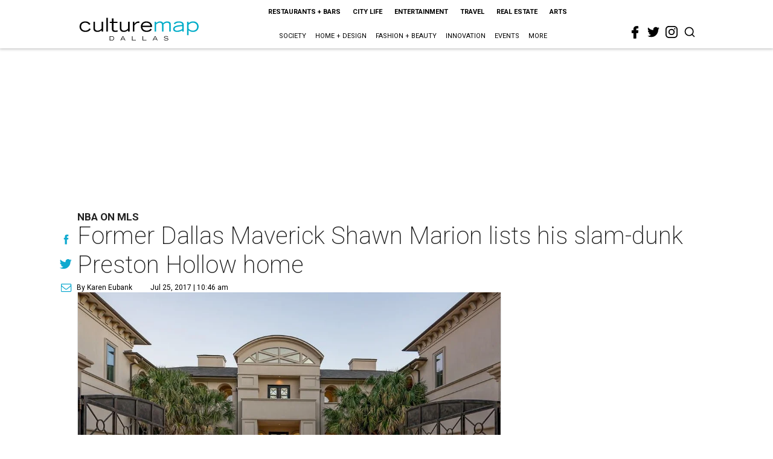

--- FILE ---
content_type: text/html; charset=utf-8
request_url: https://www.google.com/recaptcha/api2/aframe
body_size: 249
content:
<!DOCTYPE HTML><html><head><meta http-equiv="content-type" content="text/html; charset=UTF-8"></head><body><script nonce="nUHnZXxCoKrey7m1SK9aBg">/** Anti-fraud and anti-abuse applications only. See google.com/recaptcha */ try{var clients={'sodar':'https://pagead2.googlesyndication.com/pagead/sodar?'};window.addEventListener("message",function(a){try{if(a.source===window.parent){var b=JSON.parse(a.data);var c=clients[b['id']];if(c){var d=document.createElement('img');d.src=c+b['params']+'&rc='+(localStorage.getItem("rc::a")?sessionStorage.getItem("rc::b"):"");window.document.body.appendChild(d);sessionStorage.setItem("rc::e",parseInt(sessionStorage.getItem("rc::e")||0)+1);localStorage.setItem("rc::h",'1768355356081');}}}catch(b){}});window.parent.postMessage("_grecaptcha_ready", "*");}catch(b){}</script></body></html>